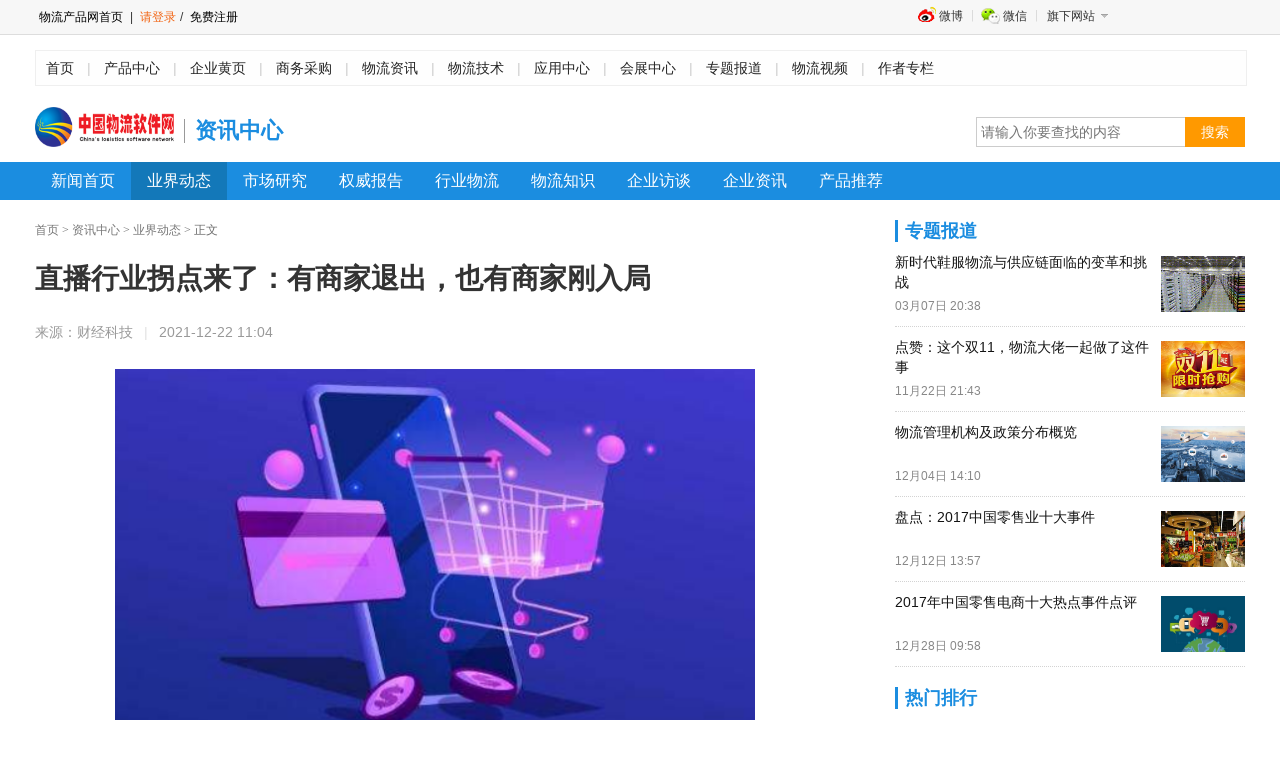

--- FILE ---
content_type: text/html; charset=utf-8
request_url: http://www.soft808.com/news/detail/id/135310.html
body_size: 13826
content:
<!DOCTYPE html PUBLIC "-//W3C//DTD XHTML 1.0 Transitional//EN" "http://www.w3.org/TR/xhtml1/DTD/xhtml1-transitional.dtd">
<html xmlns="http://www.w3.org/1999/xhtml">
<head>
<meta http-equiv="Content-Type" content="text/html; charset=utf-8" />
<meta name="keywords" content="商家,拐点,直播,退出,行业" />
<meta name="description" content="新商家认为直播是引流的不二选择，也有商家放弃了直播。" />
<title>直播行业拐点来了：有商家退出，也有商家刚入局-业界动态-物流软件网</title>
<meta name="viewport" content="width=1200,initial-scale=1.0"/>
<meta name="renderer" content="webkit|ie-comp|ie-stand">
<meta http-equiv="X-UA-Compatible" content="edge" />
<base href="http://www.soft808.com/"/>
<link rel="stylesheet" type="text/css" href="http://www.soft808.com/Public/Min/?f=/Public/Home/Css/base.css|/Public/Home/Css/news-base.css|/Public/Home/Css/news.css" />
<script type="text/javascript" src="http://www.soft808.com/Public/Min/?f=|/Public/Home/Js/jquery-1.8.3.min.js|/Public/Home/Js/jquery-toplink.js"></script>


<!-- GrowingIO Analytics code version 2.1 -->
<!-- Copyright 2015-2018 GrowingIO, Inc. More info available at http://www.growingio.com -->

<script type='text/javascript'>
!function(e,t,n,g,i){e[i]=e[i]||function(){(e[i].q=e[i].q||[]).push(arguments)},n=t.createElement("script"),tag=t.getElementsByTagName("script")[0],n.async=1,n.src=('https:'==document.location.protocol?'https://':'http://')+g,tag.parentNode.insertBefore(n,tag)}(window,document,"script","assets.growingio.com/2.1/gio.js","gio");
  gio('init','932b53032cbe2a1a', {});

//custom page code begin here

//custom page code end here

gio('send');

</script>

<!-- End GrowingIO Analytics code version: 2.1 -->

<style type="text/css">
<!--
.article-time {padding-left:5px; }
-->
</style>
<meta name="__tuopan808__" content="264593ef6835e03698428086283402a5_483fe590c4275f481a5169b5747fc526" /></head>

<body>
<div class="top_bar">
  <div class="wrapper">
        <div class="client-nav"><span><a href="/">物流产品网首页</a> | <a rel="nofollow" href="/login/index.html" class="prominent">请登录</a>/<a rel="nofollow" href="/login/register.html"> 免费注册</a></span></div>    <div class="siderNav">
      <ul class="topmenu" clearfix="" id="jq_topmenu">
        <li class="weibo"> <strong> 微博 </strong>
          <div class="jq_hidebox">
          <div class="wbht"></div>
          </div>
        </li>
        <li class="weixin"> <strong> 微信 </strong>
          <div class="jq_hidebox" style="display: none; ">
            <div class="wxht"></div>
          </div>
        </li>

        <li class="webnav" qxpp="" style="background:none">
          <strong class="icon_arr"> 旗下网站 </strong>
          <div class="jq_hidebox" style="display: none; " block;=""> 
          	<a href="http://www.chache808.com/" target="_blank"> 叉车产品网 </a> <br>
            <a href="http://www.huojia808.com/" target="_blank"> 货架产品网 </a> <br>
            <a href="http://www.tuopan808.com/" target="_blank"> 托盘产品网 </a> <br>
            <a href="http://www.auto808.com/" target="_blank"> 仓储自动化网 </a> <br>
            <a href="http://www.soft808.com/" target="_blank"> 物流软件网 </a> <br> 
          </div>
        </li>
        <!--<li><a rel="nofollow" href="http://old.56products.com/" target="_blank">旧版回顾</a></li>-->
      </ul>
    </div>
  </div>
</div>
<div class="column-header">
  <div class="site-nav">
    <div class="site-nav-bd"> <a href="/">首页</a><span>|</span> <a href="http://www.soft808.com/product/index.html">产品中心</a><span>|</span> <a href="http://www.soft808.com/company/index.html">企业黄页</a><span>|</span> <a href="http://www.soft808.com/trade/index.html">商务采购</a><span>|</span> <a href="http://www.soft808.com/news/index.html">物流资讯</a><span>|</span> <a href="http://www.soft808.com/technology/index.html">物流技术</a><span>|</span> <a href="http://www.soft808.com/apply/index.html">应用中心</a><span>|</span> <a href="http://www.soft808.com/exhibit/index.html">会展中心</a><span>|</span> <a href="http://www.soft808.com/special/index.html">专题报道</a><span>|</span> <a href="http://www.soft808.com/video/index.html">物流视频</a><span>|</span> <a href="http://www.soft808.com/author/index.html">作者专栏</a></div>
  </div>
  <div class="logo-search-mod">
    <div class="logo"> <a target="_self" href="/"><img width="139" height="40" border="0" alt="" src="http://www.soft808.com/Public/Home/Images/logo.png" /></a> <h1 class=header-title>资讯中心</h1>
    </div>
    <div class="search-box1">
      <form action="/search/index.html" method='get'>
        <input id="J_keywords" type="text" class="skey" name="keyword" placeholder="请输入你要查找的内容" />
        <input type="hidden" class="skey" name="ctrl" value="News" />
        <input type="submit" class="sbtn" value="搜索" />
      <input type="hidden" name="__tuopan808__" value="264593ef6835e03698428086283402a5_483fe590c4275f481a5169b5747fc526" /></form>
    </div>
    <div class="clear"></div>
  </div>
</div>
<script>
$(function(){
	//微博微信触发显示
	$("#jq_topmenu li").hover(function(){
			$(this).addClass("hover").find("div.jq_hidebox").show();
		},function(){
			$(this).removeClass("hover").find("div.jq_hidebox").hide();
	});
})
</script>
<div class="layout100">
  <div class="nav-box">
    <div class="nav-inner clearfix">
      <ul class="column-nav">
    <li><a href="http://www.soft808.com/news/index.html" >新闻首页</a></li>
    <li><a href="http://www.soft808.com/news/notice/cid/15.html" class="current">业界动态</a></li>
    <li><a href="http://www.soft808.com/news/notice/cid/16.html" >市场研究</a></li>
    <li><a href="http://www.soft808.com/news/notice/cid/17.html" >权威报告</a></li>
    <li><a href="http://www.soft808.com/news/notice/cid/18.html" >行业物流</a></li>
    <li><a href="http://www.soft808.com/news/notice/cid/19.html" >物流知识</a></li>
    <li><a href="http://www.soft808.com/news/notice/cid/20.html" >企业访谈</a></li>
    <li><a href="http://www.soft808.com/news/notice/cid/21.html" >企业资讯</a></li>
    <li><a href="http://www.soft808.com/news/notice/cid/38.html" >产品推荐</a></li>
</ul>    </div>
  </div>
</div>
<div class="blank20"></div>
<div class="wrapper clearfix mt20">
  <div class="article-main">
    <div class="article-mod">
      <div class="breadcrumb"> <a href="/">首页</a> &gt; <a href="/news/index.html">资讯中心</a> &gt; <a href="/news/notice/cid/15.html">业界动态</a> &gt; 正文 </div>
      <div class="article-hd">
        <h1>直播行业拐点来了：有商家退出，也有商家刚入局</h1>
        <div class="info">
           <span> 来源：财经科技</span>
           <span class="sp">|</span>           <span> 2021-12-22 11:04</span>
                   </div>
      </div>
      <div class="articalcon">
        <p style="margin: 0px 0px 30px; padding: 0px; text-align: center; color: rgb(51, 51, 51); text-transform: none; line-height: 28px; text-indent: 0px; letter-spacing: normal; font-family: &quot;Microsoft YaHei&quot;, &quot;微软雅黑&quot;, Helvetica, Tahoma, Arial, STXihei, &quot;华文细黑&quot;, SimSun, &quot;宋体&quot;, Heiti, &quot;黑体&quot;, sans-serif; font-size: medium; font-style: normal; font-weight: 400; word-spacing: 0px; white-space: normal; orphans: 2; widows: 2; background-color: rgb(255, 255, 255); font-variant-ligatures: normal; font-variant-caps: normal; -webkit-text-stroke-width: 0px; text-decoration-style: initial; text-decoration-color: initial;"><img title="1640142169125919.png" alt="1.png" src="/Uploads/ueditor/php/upload/image/20211222/1640142169125919.png"/></p><p style="margin: 0px 0px 30px; padding: 0px; text-align: justify; color: rgb(51, 51, 51); text-transform: none; line-height: 28px; text-indent: 0px; letter-spacing: normal; font-family: &quot;Microsoft YaHei&quot;, &quot;微软雅黑&quot;, Helvetica, Tahoma, Arial, STXihei, &quot;华文细黑&quot;, SimSun, &quot;宋体&quot;, Heiti, &quot;黑体&quot;, sans-serif; font-size: medium; font-style: normal; font-weight: 400; word-spacing: 0px; white-space: normal; orphans: 2; widows: 2; background-color: rgb(255, 255, 255); font-variant-ligatures: normal; font-variant-caps: normal; -webkit-text-stroke-width: 0px; text-decoration-style: initial; text-decoration-color: initial;">近期，直播带货行业乱象引发关注。不过，对于中小商家而言，直播仍然是重要引流渠道，而一些新入局的商家对于直播也跃跃欲试。</p><p style="margin: 0px 0px 30px; padding: 0px; text-align: justify; color: rgb(51, 51, 51); text-transform: none; line-height: 28px; text-indent: 0px; letter-spacing: normal; font-family: &quot;Microsoft YaHei&quot;, &quot;微软雅黑&quot;, Helvetica, Tahoma, Arial, STXihei, &quot;华文细黑&quot;, SimSun, &quot;宋体&quot;, Heiti, &quot;黑体&quot;, sans-serif; font-size: medium; font-style: normal; font-weight: 400; word-spacing: 0px; white-space: normal; orphans: 2; widows: 2; background-color: rgb(255, 255, 255); font-variant-ligatures: normal; font-variant-caps: normal; -webkit-text-stroke-width: 0px; text-decoration-style: initial; text-decoration-color: initial;">一位正处于“回流”的跨境电商商家对第一财经记者表示，他从事跨境电商多年，由于海外疫情影响今年决定进入国内的电商市场。对于引流渠道，该商家表示直播是目前商家引流的最佳渠道，原因是“站内广告的性价比逐渐下降” 。</p><p style="margin: 0px 0px 30px; padding: 0px; text-align: justify; color: rgb(51, 51, 51); text-transform: none; line-height: 28px; text-indent: 0px; letter-spacing: normal; font-family: &quot;Microsoft YaHei&quot;, &quot;微软雅黑&quot;, Helvetica, Tahoma, Arial, STXihei, &quot;华文细黑&quot;, SimSun, &quot;宋体&quot;, Heiti, &quot;黑体&quot;, sans-serif; font-size: medium; font-style: normal; font-weight: 400; word-spacing: 0px; white-space: normal; orphans: 2; widows: 2; background-color: rgb(255, 255, 255); font-variant-ligatures: normal; font-variant-caps: normal; -webkit-text-stroke-width: 0px; text-decoration-style: initial; text-decoration-color: initial;">此前不少商家对第一财经反馈，引流渠道日趋多样，包括视频、平台种草、直播以及传统的站内站外流量推送。随着电商发展，目前站内外流量的价格水涨船高。以双11为例，有商家体感今年双11的单个点击推广费相较于去年高了50%。</p><p style="margin: 0px 0px 30px; padding: 0px; text-align: justify; color: rgb(51, 51, 51); text-transform: none; line-height: 28px; text-indent: 0px; letter-spacing: normal; font-family: &quot;Microsoft YaHei&quot;, &quot;微软雅黑&quot;, Helvetica, Tahoma, Arial, STXihei, &quot;华文细黑&quot;, SimSun, &quot;宋体&quot;, Heiti, &quot;黑体&quot;, sans-serif; font-size: medium; font-style: normal; font-weight: 400; word-spacing: 0px; white-space: normal; orphans: 2; widows: 2; background-color: rgb(255, 255, 255); font-variant-ligatures: normal; font-variant-caps: normal; -webkit-text-stroke-width: 0px; text-decoration-style: initial; text-decoration-color: initial;">而在直播业务的搭建方面，上述商家表示目前计划是自己搭建，但是团队费用不菲，如果有合适的MCN也会考虑。而在主播选择上，该商家表示非常关注主播的热度和流量，头部主播则需要考虑预算。对于比较昂贵的主播坑位费，该商家则表示有市才有价。</p><p style="margin: 0px 0px 30px; padding: 0px; text-align: justify; color: rgb(51, 51, 51); text-transform: none; line-height: 28px; text-indent: 0px; letter-spacing: normal; font-family: &quot;Microsoft YaHei&quot;, &quot;微软雅黑&quot;, Helvetica, Tahoma, Arial, STXihei, &quot;华文细黑&quot;, SimSun, &quot;宋体&quot;, Heiti, &quot;黑体&quot;, sans-serif; font-size: medium; font-style: normal; font-weight: 400; word-spacing: 0px; white-space: normal; orphans: 2; widows: 2; background-color: rgb(255, 255, 255); font-variant-ligatures: normal; font-variant-caps: normal; -webkit-text-stroke-width: 0px; text-decoration-style: initial; text-decoration-color: initial;">从平台考虑，该商家表示目前在考虑抖音方面的直播，“小视频跟直播是两码事，但是大部分人认为小视频与直播高度相关，所以抖音有优势。”</p><p style="margin: 0px 0px 30px; padding: 0px; text-align: justify; color: rgb(51, 51, 51); text-transform: none; line-height: 28px; text-indent: 0px; letter-spacing: normal; font-family: &quot;Microsoft YaHei&quot;, &quot;微软雅黑&quot;, Helvetica, Tahoma, Arial, STXihei, &quot;华文细黑&quot;, SimSun, &quot;宋体&quot;, Heiti, &quot;黑体&quot;, sans-serif; font-size: medium; font-style: normal; font-weight: 400; word-spacing: 0px; white-space: normal; orphans: 2; widows: 2; background-color: rgb(255, 255, 255); font-variant-ligatures: normal; font-variant-caps: normal; -webkit-text-stroke-width: 0px; text-decoration-style: initial; text-decoration-color: initial;">新商家认为直播是引流的不二选择，也有商家放弃了直播。一位做土特产的商家此前对第一财经记者表示，去年每天都直播6个小时，一场直播观众大概两三千人左右。但该商家表示近期并未再直播，原因是人手不够。此前该商家表示每场直播都需要准备一些秒杀商品，同时专业主播也是不小的支出，直播的投入未能达到理想的收益或是原因。</p><p style="margin: 0px 0px 30px; padding: 0px; text-align: center; color: rgb(51, 51, 51); text-transform: none; line-height: 28px; text-indent: 0px; letter-spacing: normal; font-family: &quot;Microsoft YaHei&quot;, &quot;微软雅黑&quot;, Helvetica, Tahoma, Arial, STXihei, &quot;华文细黑&quot;, SimSun, &quot;宋体&quot;, Heiti, &quot;黑体&quot;, sans-serif; font-size: medium; font-style: normal; font-weight: 400; word-spacing: 0px; white-space: normal; orphans: 2; widows: 2; background-color: rgb(255, 255, 255); font-variant-ligatures: normal; font-variant-caps: normal; -webkit-text-stroke-width: 0px; text-decoration-style: initial; text-decoration-color: initial;"><img title="1640142225559413.png" alt="1.png" src="/Uploads/ueditor/php/upload/image/20211222/1640142225559413.png"/></p><p style="margin: 0px 0px 30px; padding: 0px; text-align: justify; color: rgb(51, 51, 51); text-transform: none; line-height: 28px; text-indent: 0px; letter-spacing: normal; font-family: &quot;Microsoft YaHei&quot;, &quot;微软雅黑&quot;, Helvetica, Tahoma, Arial, STXihei, &quot;华文细黑&quot;, SimSun, &quot;宋体&quot;, Heiti, &quot;黑体&quot;, sans-serif; font-size: medium; font-style: normal; font-weight: 400; word-spacing: 0px; white-space: normal; orphans: 2; widows: 2; background-color: rgb(255, 255, 255); font-variant-ligatures: normal; font-variant-caps: normal; -webkit-text-stroke-width: 0px; text-decoration-style: initial; text-decoration-color: initial;">部分商家退出直播间，也有新商家进入直播间，而直播行业正面临拐点。</p><p style="margin: 0px 0px 30px; padding: 0px; text-align: justify; color: rgb(51, 51, 51); text-transform: none; line-height: 28px; text-indent: 0px; letter-spacing: normal; font-family: &quot;Microsoft YaHei&quot;, &quot;微软雅黑&quot;, Helvetica, Tahoma, Arial, STXihei, &quot;华文细黑&quot;, SimSun, &quot;宋体&quot;, Heiti, &quot;黑体&quot;, sans-serif; font-size: medium; font-style: normal; font-weight: 400; word-spacing: 0px; white-space: normal; orphans: 2; widows: 2; background-color: rgb(255, 255, 255); font-variant-ligatures: normal; font-variant-caps: normal; -webkit-text-stroke-width: 0px; text-decoration-style: initial; text-decoration-color: initial;">据电商大数据库“电数宝”数据显示，2017-2020年，国内直播电商市场交易规模分别为：196.4亿元、1354.1亿元、4437.5亿元、12850亿元。预计2021年交易规模达到23500亿元，同比增长82.87%。</p><p style="margin: 0px 0px 30px; padding: 0px; text-align: justify; color: rgb(51, 51, 51); text-transform: none; line-height: 28px; text-indent: 0px; letter-spacing: normal; font-family: &quot;Microsoft YaHei&quot;, &quot;微软雅黑&quot;, Helvetica, Tahoma, Arial, STXihei, &quot;华文细黑&quot;, SimSun, &quot;宋体&quot;, Heiti, &quot;黑体&quot;, sans-serif; font-size: medium; font-style: normal; font-weight: 400; word-spacing: 0px; white-space: normal; orphans: 2; widows: 2; background-color: rgb(255, 255, 255); font-variant-ligatures: normal; font-variant-caps: normal; -webkit-text-stroke-width: 0px; text-decoration-style: initial; text-decoration-color: initial;">另一方面，直播行业近期风波不断。对此，中南财经政法大学数字经济研究院执行院长盘和林对第一财经表示，目前直播行业头部主播过于集中，更规范的发展需要打破垄断。网经社电子商务研究中心高级分析师莫岱青表示，头部直播的背后折射出巨大的资源集中效应，中小主播及长尾主播能获得的空间被压缩。另外对于商家来说也不利，比如双11原来消费者可以通过会场找到自己，而现在要通过主播，实际上就多了一道坎。然后在平台的裹挟之下，商家为了能够进入到头部主播的直播间，势必要做出让利和牺牲。这样对商业生态来说是造成了不均衡发展，也未必健康。今后头部主播效应被分散，迎来一波洗牌，其他主播、MCN机构、品牌、商家等迎来更多机会。</p><p style="margin: 0px 0px 30px; padding: 0px; text-align: justify; color: rgb(51, 51, 51); text-transform: none; line-height: 28px; text-indent: 0px; letter-spacing: normal; font-family: &quot;Microsoft YaHei&quot;, &quot;微软雅黑&quot;, Helvetica, Tahoma, Arial, STXihei, &quot;华文细黑&quot;, SimSun, &quot;宋体&quot;, Heiti, &quot;黑体&quot;, sans-serif; font-size: medium; font-style: normal; font-weight: 400; word-spacing: 0px; white-space: normal; orphans: 2; widows: 2; background-color: rgb(255, 255, 255); font-variant-ligatures: normal; font-variant-caps: normal; -webkit-text-stroke-width: 0px; text-decoration-style: initial; text-decoration-color: initial;">从市场规范看，直播行业规范是长期工作。网经社电子商务研究中心特约研究员陈虎东表示，直播行业或许会走向规范，市场如果还是以追捧为主，规范过程将会被拉长。</p>      </div>
<div style="border:1px dashed #efefef; background-color: #f2f2f2;font-size: 16px;line-height: 30px; padding:10px;COLOR: #333; margin-bottom:20px;" class="">【声明】物流产品网转载本文目的在于传递信息，并不代表赞同其观点或对真实性负责，物流产品网倡导尊重与保护知识产权。如发现文章存在版权问题，烦请联系小编电话：010-82387008，我们将及时进行处理。</div>
      <div class="share-box">
      <div class="bdsharebuttonbox"><a href="#" class="bds_more" data-cmd="more"></a><a href="#" class="bds_qzone" data-cmd="qzone" title="分享到QQ空间"></a><a href="#" class="bds_tsina" data-cmd="tsina" title="分享到新浪微博"></a><a href="#" class="bds_tqq" data-cmd="tqq" title="分享到腾讯微博"></a><a href="#" class="bds_renren" data-cmd="renren" title="分享到人人网"></a><a href="#" class="bds_weixin" data-cmd="weixin" title="分享到微信"></a></div>
      </div>
    </div>
    <div class="related-reading mt20">
      <div class="related-reading-hd">
        <h2 class="tit">相关新闻</h2>
      </div>
      <div class="bd">
        <ul class="related-reading-list">
          <li><a href="/news/detail/id/143118.html" target="_blank">四部门发文，提速汽车行业数字化转型　</a><span>2026-01-15</span></li>        </ul>
      </div>
    </div>
          </div>
  <div class="news-side">
    <div class="contentMod">
      <div class="mod-hdtit">
        <h2 class="tit"><span>专题</span>报道</h2>
      </div>
      <div class="bd">
        <div class="picTxtList splitLine">
          <ul>
            <li>
              <p><a class="_block_news_sidebar" href="http://www.soft808.com/special/detail/id/587.html" target="_blank">新时代鞋服物流与供应链面临的变革和挑战</a><span>03月07日 20:38</span></p>
              <a class="_block_news_sidebar" href="http://www.soft808.com/special/detail/id/587.html"><img alt="新时代鞋服物流与供应链面临的变革和挑战" src="/Uploads/Special/64072fd1f1001.png" width="74" height="56" /></a>
            </li><li>
              <p><a class="_block_news_sidebar" href="http://www.56chp.cn/Special/detail/id/494.html" target="_blank">点赞：这个双11，物流大佬一起做了这件事</a><span>11月22日 21:43</span></p>
              <a class="_block_news_sidebar" href="http://www.56chp.cn/Special/detail/id/494.html"><img alt="点赞：这个双11，物流大佬一起做了这件事" src="/Uploads/NewsIndex/20180712/5b4714837ba8c.jpg" width="74" height="56" /></a>
            </li><li>
              <p><a class="_block_news_sidebar" href="http://www.56chp.cn/Special/detail/id/524.html" target="_blank">物流管理机构及政策分布概览</a><span>12月04日 14:10</span></p>
              <a class="_block_news_sidebar" href="http://www.56chp.cn/Special/detail/id/524.html"><img alt="物流管理机构及政策分布概览" src="/Uploads/NewsIndex/20180712/5b4716bbd8fa5.jpg" width="74" height="56" /></a>
            </li><li>
              <p><a class="_block_news_sidebar" href="http://www.56chp.cn/Special/detail/id/527.html" target="_blank">盘点：2017中国零售业十大事件</a><span>12月12日 13:57</span></p>
              <a class="_block_news_sidebar" href="http://www.56chp.cn/Special/detail/id/527.html"><img alt="盘点：2017中国零售业十大事件" src="/Uploads/NewsIndex/20180111/5a56f47fd99cb.jpg" width="74" height="56" /></a>
            </li><li>
              <p><a class="_block_news_sidebar" href="http://www.56chp.cn/Special/detail/id/529.html" target="_blank">2017年中国零售电商十大热点事件点评</a><span>12月28日 09:58</span></p>
              <a class="_block_news_sidebar" href="http://www.56chp.cn/Special/detail/id/529.html"><img alt="2017年中国零售电商十大热点事件点评" src="/Uploads/NewsIndex/20180712/5b47162f8e5f2.jpg" width="74" height="56" /></a>
            </li>          </ul>
        </div>
      </div>
    </div>
    <div class="contentMod mt20">
      <div class="mod-hdtit">
        <h2 class="tit"><span>热门</span>排行</h2>
      </div>
      <div class="bd">
        <ul class="rank-list01">
         <li>
            <span class="topRank">1</span><a target="_blank" href="/news/detail/id/142845.html">高端进化 智慧破界 全新启明星平台欧马可纯...</a>
          </li><li>
            <span class="topRank">2</span><a target="_blank" href="/news/detail/id/142859.html">“双十一”快递竞速赛，欧航欧马可超级卡车让...</a>
          </li><li>
            <span class="topRank">3</span><a target="_blank" href="/news/detail/id/142899.html">“冷链一哥”实至名归！欧马可冷藏车斩获“2...</a>
          </li><li>
            <span >4</span><a target="_blank" href="/news/detail/id/142969.html">顺丰丰翼方舟ARK80物流无人机获中国民航...</a>
          </li><li>
            <span >5</span><a target="_blank" href="/news/detail/id/142958.html">德邦快递：在跨境浪潮中托起中国卖家的长期确...</a>
          </li><li>
            <span >6</span><a target="_blank" href="/news/detail/id/143005.html">为年轻一代而生的梦想卡车，欧马可Z以智慧科...</a>
          </li><li>
            <span >7</span><a target="_blank" href="/news/detail/id/143032.html">AIWMS与WMSROBOT成仓储核心动力...</a>
          </li><li>
            <span >8</span><a target="_blank" href="/news/detail/id/143039.html">人形机器人如何成为工厂 “靠谱打工人”？</a>
          </li><li>
            <span >9</span><a target="_blank" href="/news/detail/id/143044.html">自贸港跨境电商一站式服务受青睐 降本增效近...</a>
          </li><li>
            <span >10</span><a target="_blank" href="/news/detail/id/143040.html">北航向锦武院士团队研制出“一核多态”水陆空...</a>
          </li>	    </ul>
      </div>
    </div>
    <div class="contentMod mt20">
      <div class="mod-hdtit">
        <h2 class="tit"><span>焦点</span>资讯</h2>
      </div>
      <div class="bd">
        <ul class="side_list_14_01">
          <li><a href="http://www.56chp.cn/News/detail/id/111004.html" target="_blank">传化智联话华南总部项目启动布局！</a></li><li><a href="http://www.56chp.cn/news/detail/id/123128.html" target="_blank">物流风云：结网，马云商业生涯最后的冒险</a></li><li><a href="http://www.56chp.cn/News/detail/id/111012.html" target="_blank">进入高度竞争阶段 快递业迎精细化管理关卡</a></li><li><a href="http://www.56chp.cn/news/detail/id/123313.html" target="_blank">一线：物流公司欠款悬了，ofo退押金排队超千万...</a></li><li><a href="http://www.56chp.cn/technology/detail/id/123302.html" target="_blank">物流说 007 | WMS的未来</a></li><li><a href="http://www.56chp.cn/News/detail/id/112874.html" target="_blank">物流平台，你真的有价值吗？</a></li><li><a href="http://www.56chp.cn/news/detail/id/123312.html" target="_blank">方法论：快件终端派送环节，还有哪些可以优化的点...</a></li><li><a href="http://www.56chp.cn/news/detail/id/110151.html" target="_blank">京东为双十一拼了！抛出21亿物流补贴还携手腾讯...</a></li><li><a href="http://www.soft808.com/news/detail/id/138918.html" target="_blank">宝开智能：立足服装物流行业助服装 企业物流建设...</a></li><li><a href="http://www.soft808.com/technology/detail/id/138919.html" target="_blank">锐力体育： 服装行业供应链的转型升级— 访上海...</a></li>        </ul>
      </div>
    </div>
  </div>
  <div class="clear"></div>
</div>
<div class="clear"></div>
<div class="blank20"></div>
<!-- 20240311
<script>
(function(){
    var bp = document.createElement('script');
    var curProtocol = window.location.protocol.split(':')[0];
    if (curProtocol === 'https'){
   bp.src = 'https://zz.bdstatic.com/linksubmit/push.js';
  }
  else{
  bp.src = 'http://push.zhanzhang.baidu.com/push.js';
  }
    var s = document.getElementsByTagName("script")[0];
    s.parentNode.insertBefore(bp, s);
})();
</script>
-->
<div class="blank20"></div>
<div class="footerBg mt15">
  <div class="footer">
    <div class="footer-bottom">
     <p><a rel="nofollow" href="/hnew/about/about.html" target="_blank">关于我们</a> | <a rel="nofollow" href="/hnew/about/honour.html" target="_blank">网站荣誉</a> | <a rel="nofollow" href="/hnew/about/lishi/index.html" target="_blank">网站理事</a> | <a rel="nofollow" href="/hnew/about/hyzn.html" target="_blank">会员指南</a><!-- | <a rel="nofollow" href="/hnew/about/service.html" target="_blank">广告服务</a>--> | <a rel="nofollow" href="/hnew/about/hylg.html" target="_blank">欢迎来稿</a> | <a rel="nofollow" href="/hnew/about/links.html" target="_blank">友情连接</a> | <a rel="nofollow" href="/hnew/about/contactus.html" target="_blank">联系我们</a></p>

      <p class="copyText"> <span>版权所有&copy;2000-2021 <a href="http://www.soft808.com/">物流软件网</a></span>  </p>
       <p><span>CopyRight&copy;www.soft808.com. All Rights Reserved</span></p>
	   <p><a href="https://beian.miit.gov.cn" target="_blank">京ICP备19011041号-8</a></p>
    </div>
  </div>
</div>
<!--快速咨询-->
<div class="prompt">
    <div class="prompt-title"><a class="ui-dialog-close" title="关闭"></a></div>
    <div class="prompt-input-content  pop-h390">
        <div class="pop-form-box">
            <div class="form-consult-title">
                <H2 class="tit">10秒快速发布需求</H2>
                <P>让物流专家来找您</P> 
            </div>
            <div class="ask-main">
                
                <div class="ask-form">
                    <div class="ask-form-item" id="form-item-account">
                      <label>我需要</label>
                      <select name="option" id="option" class="form-select">
                        <option value="设备采购咨询">设备采购咨询</option>
                        <option value="物流规划咨询">物流规划咨询</option>
                        <option value="立体仓库咨询">立体仓库咨询</option>
                        <option value="其它免费咨询">其它免费咨询</option>
                      </select>   
                    </div>
                    
                    <div class="ask-form-item" id="form-item-account">
                      <label>您的手机</label>
                      <input type="text" id="mobile" name="mobile" class="field" autocomplete="off" maxlength="20" placeholder="请输入您的常用手机号" onblur="check_mobile();" />   
                    </div>
                    <div class="ask-form-item" id="form-item-account">
                      <label>手机验证码</label>
                      <input type="text" id="mobile_code" name="mobile_code" class="field  phonecode" autocomplete="off" maxlength="6" placeholder="请输入验证码" errormsg="格式错误，应为4位纯数字，请检查." verifymsg="验证码错误，请与短信核对." nullmsg="手机验证码不能为空，请填写." onblur="check_mcode();" />   
                      <input type="button" id="btnsms" class="verify-btn btn-phonecode fl ml10" style="font-size:12px; font-family:'微软雅黑'" value="获取验证码" />
                    </div>
                    <div id="error_mcode" class="ask-input-tip" style="display:none;">
                        <span class="error error_mcode"></span>
                    </div>
                    <div class="mt10">
                      <button type="button" class="ask-btn-register btn-primary">免费咨询</button>
                    </div>
                </div>
                
            </div>
        </div>
    </div>
</div>
<div class="prompt-bg"></div>
<script>
	//发送短信验证码
    var wait = 60;
    $(".verify-btn").click(function(){
		var mobile = $('#mobile').val();
		check_mobile();
		$.post("/login/getcode.html", {'mobile':mobile}, function(data) {
			if(data.status==200){
				time();           
			}
		},'json');
    })	
	
	function time() {
		if (wait == 0) {
			$("#btnsms").removeAttr("disabled");
			$("#btnsms").val("获取短信验证码");
			wait = 60;
		} else {
			$("#btnsms").attr("disabled",true);
			$("#btnsms").val(wait+"秒后重新获取");
			wait--;
			setTimeout(function () {
			   time();
			},1000)
		}
	}
	
	//校验短信验证码
	function verify_mcode(mobile,vcode){
		if(mobile=='') return 404;	
		var result;
		$.ajax({
			url: "/login/verifycode.html",
			async: false,
			type: 'POST',
			data: {mobile:mobile,vcode:vcode},
			success: function(re){
			   result = re.status;
		   }
		});
		return result;
	}
	
	//验证手机号格式
	function check_mobile(){
		var mobile = $('#mobile').val();
		var regx = /^(((13[0-9]{1})|(15[0-9]{1})|(17[0-9]{1})|(18[0-9]{1})|(19[0-9]{1}))+\d{8})$/;
		if(mobile==''){
			showTips('error_mcode','手机号不能为空.');return false;
		}else if(!regx.test(mobile)){
			showTips('error_mcode','手机号格式错误，请仔细检查.');return false;
		}else{
			hideTips('error_mcode');return true;
		}
	}
	
	//手机验证码
	function check_mcode(){
		var mobile = $('#mobile').val();
		var mcode = $('#mobile_code').val();
		var regx = /^[0-9]{4}$/;
		if(mcode==''){
			showTips('error_mcode',$('#mobile_code').attr('nullmsg'));return false;
		}else if(!regx.test(mcode)){
			showTips('error_mcode',$('#mobile_code').attr('errormsg'));return false;
		}else if(verify_mcode(mobile,mcode)!=200){
			showTips('error_mcode',$('#mobile_code').attr('verifymsg'));return false;
		}else{
			hideTips('error_mcode');return true;
		}	
	}
	
	function prompt_from(){
		var _html = "<div class='ask-form'>";
			_html += "    <div class='ask-form-item' id='form-item-account'>";
			_html += "      <label>我需要</label>";
			_html += "      <select name='option' id='option' class='form-select'>";
			_html += "       <option value='设备采购咨询'>设备采购咨询</option>";
			_html += "       <option value='物流规划咨询'>物流规划咨询</option>";
			_html += "       <option value='立体仓库咨询'>立体仓库咨询</option>";
			_html += "       <option value='其它免费咨询'>其它免费咨询</option>";
			_html += "      </select>";
			_html += "    </div>";
			_html += "    <div class='ask-form-item' id='form-item-account'>";
			_html += "      <label>您的手机</label>";
			_html += "      <input type='text' id='mobile' name='mobile' class='field' autocomplete='off' maxlength='20' placeholder='请输入您的常用手机号' onblur=\'check_mobile();\' />   ";
			_html += "    </div>";
			_html += "    <div class='ask-form-item' id='form-item-account'>";
			_html += "      <label>手机验证码</label>";
			_html += "      <input type='text' id='mobile_code' name='mobile_code' class='field  phonecode' autocomplete='off' maxlength='6' placeholder='请输入验证码' errormsg='格式错误，应为4位纯数字，请检查.' verifymsg='验证码错误，请与短信核对.' nullmsg='手机验证码不能为空，请填写.' onblur=\'check_mcode();\' />   ";
			_html += "      <input type='button' id='btnsms' class='verify-btn btn-phonecode fl ml10' style='font-size:12px; font-family:'微软雅黑'' value='获取验证码' />";
			_html += "    </div>";
			_html += "    <div id='error_mcode' class='ask-input-tip' style='display:none;'>";
			_html += "      <span class='error error_mcode'></span>";
			_html += "    </div>";
			_html += "    <div class='mt10'>";
			_html += "      <button type='button' class='ask-btn-register btn-primary'>免费咨询</button>";
			_html += "    </div>";
			_html += "</div>";
			return _html;
	}
	
	function bootstrap(st,msg){
		if(st==200){
			tip_css = 'tip-icon';
			tip_txt = '稍后我们的专业客服人员会联系您。';
		}else{
			tip_css = 'tip-icon1';
			tip_txt = '感谢您的信赖与支持。';
		}
		var _html_tip = "<div class='ask-main'>";
			_html_tip += "   <div class='m-success-tip'>";
			_html_tip += "		<div class='tip-inner'>";
			_html_tip += "			<i class='"+tip_css+"'></i>";
			_html_tip += "			<h3 class='tip-title'>"+msg+"</h3>";
			_html_tip += "			<div class='tip-hint'>"+tip_txt+"<a id='times' class='ftc3 ml10'>5 秒后关闭</a></div>";
			_html_tip += "		</div>";
			_html_tip += "	</div>";
			_html_tip += "</div>";
		return _html_tip;
	}
	
	function time_close(str){
		var htm_from = prompt_from();
		$('.ask-main').html(str);
		var times = 5;
		t = setInterval(function () {
			if(times<=0){
				$('.prompt').hide();
				$('.prompt-bg').hide();
				$('.ask-main').html(htm_from);
				clearInterval(t);
			}
			$('#times').text(times+' 秒后关闭');
			times--;
		}, 1000);	
	}
	
	$('.btn-primary').click(function(){
		if(check_mobile() && check_mcode()){
			var option = $('#option').val();
			var mobile = $('#mobile').val();
			var mcode = $('#mobile_code').val();
			
			$.post("/quickask/publish.html", {'option':option,'mobile':mobile,'mcode':mcode}, function(data) {
				if(data.status==200){
					var tip_htm = bootstrap(data.status,data.info);
					time_close(tip_htm);
				}else{
					var tip_htm = bootstrap(data.status,data.info);
					$('.ask-main').html(tmp);
					time_close(tip_htm);
				}
			},'json');
		}else{
			return false;	
		}
	})
	
	function showTips(msgid,msg){
		if (msgid==''){ return; }
		if (msg==''){ msg='Error!'; }
		$('.'+msgid).html('<i class="ask-i-error"></i>'+msg);
		$('#'+msgid).show();
	}
	function hideTips(msgid){
		$('.'+msgid).html('');
		$('#'+msgid).hide();
	}
</script>
<!-- 20240311
<script>
var _hmt = _hmt || [];
(function() {
  var hm = document.createElement("script");
  hm.src = "https://hm.baidu.com/hm.js?a1a9a2cc6057418155a7e429c752f870";
  var s = document.getElementsByTagName("script")[0]; 
  s.parentNode.insertBefore(hm, s);
})();
</script>
<script language="javascript" src="http://count1.51yes.com/click.aspx?id=18632383&logo=8"></script>
<script src="http://s96.cnzz.com/stat.php?id=4179493&web_id=4179493&show=pic1" language="JavaScript"></script>
-->
<script>window._bd_share_config={"common":{"bdSnsKey":{},"bdText":"","bdMini":"2","bdMiniList":false,"bdPic":"","bdStyle":"0","bdSize":"32"},"share":{},"image":{"viewList":["qzone","tsina","tqq","renren","weixin"],"viewText":"分享到：","viewSize":"16"},"selectShare":{"bdContainerClass":null,"bdSelectMiniList":["qzone","tsina","tqq","renren","weixin"]}};with(document)0[(getElementsByTagName('head')[0]||body).appendChild(createElement('script')).src='http://bdimg.share.baidu.com/static/api/js/share.js?v=89860593.js?cdnversion='+~(-new Date()/36e5)];</script>
</body>
</html>